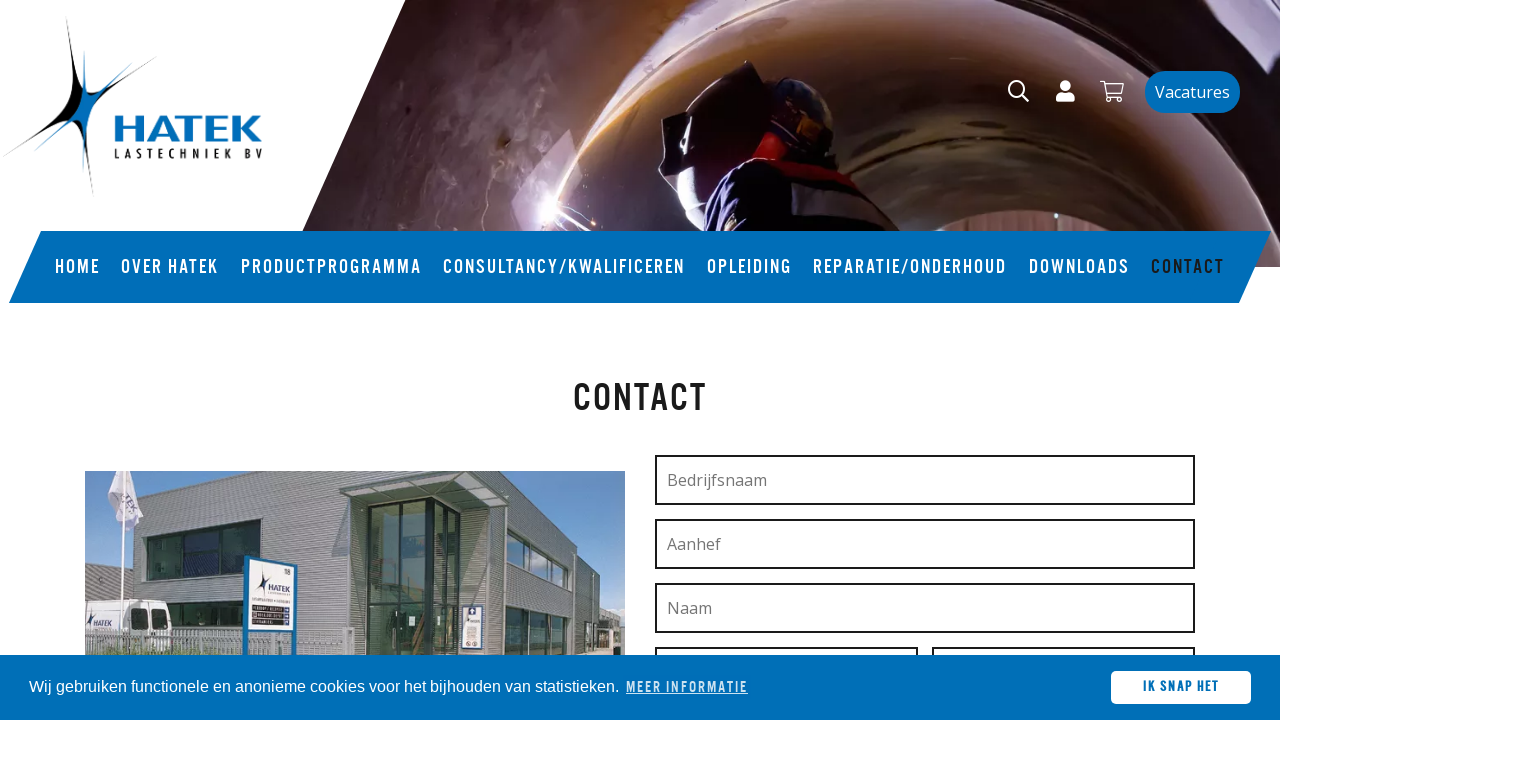

--- FILE ---
content_type: text/html; Charset=utf-8
request_url: https://www.hatek.nl/contact/
body_size: 9258
content:
<!DOCTYPE html>
<html lang="nl">
<head>
<meta name="viewport" content="width=device-width, initial-scale=1" />
<meta name="google-site-verification" content="DNUj3jebz4T2JDVbDyaqkFcu3xcnr9HdiaAXlc36i0E" data-auth="IBV|MWR" />

<script>
	var _nCurrentPage = 107;
	var _cCurrentURL = "https://www.hatek.nl/contact/";
	var _cCurrentLanguage = 'NL';
	var _cCurrentCountry = 'NL';
	var _cBaseCountry = 'NL';
	var _cQsSG = '{ClaudeBot-NL-NL_2165291043}';
	var _lCustomer = false;
	var _nWindowWidth = document.documentElement.clientWidth;
</script>

<link rel="stylesheet" type="text/css" href="/_classes/jslibs/css/ibv-bootstrap-4.0.3.min.css" />
<link rel="stylesheet" type="text/css" href="/_classes/jslibs/jquery/fancybox-3xx/jquery.fancybox.min.css" />
<link rel="stylesheet" type="text/css" href="/_classes/fontlibs/font-awesome-5pro/css/all.min.css" />
<link rel="stylesheet" type="text/css" href="/_classes/jslibs/jquery/slick-1.8.1/slick.css " />
<link rel="stylesheet" type="text/css" href="/_classes/jslibs/jquery/slick-1.8.1/slick-theme.css " />
<link rel="stylesheet" type="text/css" href="https://fonts.googleapis.com/css?family=Open+Sans&display=swap" />
<link rel="stylesheet" type="text/css" href="/_clientfiles/font/alternategotno3d-webfont.css" />
<link rel="stylesheet" type="text/css" href="/_css-js/debug.css" />


<script type="text/javascript" src="/_classes/jslibs/jquery/jquery-3.3.1.min.js"></script>
<script type="text/javascript" src="/_classes/jslibs/jquery/blazy-1.8.2/blazy.min.js"></script>
<script type="text/javascript" src="/_classes/jslibs/jquery/fancybox-3xx/jquery.fancybox.min.js"></script>


	<!-- {IBV-author: IB-Vision Internet Solutions | info@ib-vision.nl | https://www.ib-vision.nl} -->
	<!-- {IBV-details: 12/p=107,d=0,wg=,ni=,ad=} -->

	<meta http-equiv="Content-Type" content="text/html;charset=UTF-8" />
	<meta name="robots" content="INDEX, FOLLOW" />
	<title>Contact - Hatek Lastechniek B.V.</title>
	<link rel="stylesheet" type="text/css" href="https://www.hatek.nl/_css-js/style.min.css?1701689058000" />
	<script type="text/javascript" src="https://www.hatek.nl/_css-js/script.min.js?1588261034000"></script>
	<link rel="canonical" href="https://www.hatek.nl/contact/" hreflang="nl" />
	<meta name="keywords" content="Contact, Hatek Lastechniek B.V." />
	<meta name="description" content="Contact opnemen met Hatek Lastechniek B.V. Telefoon:(0174) 225 225." />
<link rel="icon" href="/_clientfiles/layout/favicon.ico" type="image/x-icon">
	<link rel="shortcut icon" href="/_clientfiles/layout/favicon.ico" type="image/x-icon">
		<script type="application/ld+json">
	{
		"@context": "http://schema.org",
		"@type": "WebSite",
		"url": "https://www.hatek.nl/",
		"potentialAction": {
			"@type": "SearchAction",
			"target": "https://www.hatek.nl/default.asp?pageid=86&artsearchmode=OR&artsearch={search_term_string}",
			"query-input": "required name=search_term_string"
		}
	}
</script>
		<script type="application/ld+json">
	{
		"@context": "http://schema.org",
		"@type": "Organization",
		"name" : "Hatek lastechniek",
		"url": "https://www.hatek.nl/",
		"sameAs" : [
			"https://www.facebook.com/hateknh/"
		],
		"logo": "https://www.hatek.nl/_clientfiles/layout/Hatek logo_FC.png"
	}
</script>
		
		<script>
	$(document).ready(function()
		{
			initSite();

			
		});
</script>
		
		<link rel="stylesheet" type="text/css" href="//cdnjs.cloudflare.com/ajax/libs/cookieconsent2/3.0.3/cookieconsent.min.css" />
		<script src="//cdnjs.cloudflare.com/ajax/libs/cookieconsent2/3.0.3/cookieconsent.min.js"></script>
		<script>
	window.addEventListener("load", function(){
			window.cookieconsent.initialise({
					"palette": {
						"popup": {
							"background": "#006fb7"
						},
						"button": {
							"background": "#ffffff",
							"text": "#006fb7"
						}
					},
					"theme": "classic",
					"content": {
						"message": "Wij gebruiken functionele  en anonieme cookies voor het bijhouden van statistieken.",
						"dismiss": "Ik snap het",
						"link": "Meer informatie",
						"href": "https://www.hatek.nl/over-hatek/privacy-policy/"
					}
				})});
</script>
		
		
		

</head>
<body id="bvCmtBody" class="no-top-mark">



		
		
		
		
		
		
		
		


<header>
	<div class="embed-responsive embed-proportional embed-responsive-header">
		<img src="[data-uri]" data-src="/_clientfiles/TIJDELIJK/header-img.png" alt="Compleet in lastechniek" class="b-lazy embed-responsive-item" />
		
		<div class="logo-container">
			<div class="logo-placement">
				<a href="https://www.hatek.nl/" class="logo-background">
					<img src="[data-uri]" data-src="/_clientfiles/layout/Hatek logo_FC.png" alt="Hatek Lastechniek BV - 50 jaar" class="b-lazy" />
				</a>
				
				
				<nav class="navigation-container">
					<ul class="navbar icons">

						<li class="nav-item" style="position:relative;">
							<a href="javascript:;" class="js-toggleSearch"><i class="far fa-search fa-sm-lg fa-fw"></i></a>
							<div class="search-container">
  <form method="post" action="https://www.hatek.nl/default.asp?pageid=107" name="oBIZForm_1" id="oBIZForm_1"><input type="hidden" name="lastquerystring" value="pageid=107" />
    <input type="hidden" value="true" name="txtShopClearGroupFilterAfterSearch" />
    <input type="hidden" value="86" name="txt_ArtSearchRedirect" />
    <input type="hidden" value="true" name="txt_ForceRedirect" />
    <input type="hidden" value="AND" name="txtSearchArticlesMode" />
    <input type="hidden" value="cmd_SearchArticles" name="txtAction" />
    <input type="text" placeholder="Product zoeken?" hintvalue="producten zoeken" value="" name="txtSearchArticles" class="search-input" />
    <button type="submit" class="search-button"><i class="far fa-search fa-fw"></i></button>
  <input type="hidden" name="dospamcheck" id="dospamcheck_1769477896294" value="true" /><script>{ var MPSC=document.createElement("input");MPSC.setAttribute("name","spamcheck");MPSC.setAttribute("value","spamchecked");MPSC.setAttribute("type","hidden");document.getElementById("dospamcheck_1769477896294").form.appendChild(MPSC);MPSC=document.createElement("input");MPSC.setAttribute("name","formauth_3B600A6D119539C7");MPSC.setAttribute("value","20260127024000_8cfecaaad45e07f436f7f56c003ab32a.de20442195ea08d57bbba596e11155b780ab86a2");MPSC.setAttribute("type","hidden");document.getElementById("dospamcheck_1769477896294").form.appendChild(MPSC);}</script><img src="/faimg_7131a863e81eff855756aa6c91a73fc4.gif" style="position:absolute">
</form>
</div>
						</li>
						
							<li class="nav-item"><a href="#fancyLogin" data-fancybox="login" class="nav-link" title="Inloggen"><i class="fas fa-user fa-sm-lg fa-fw"></i></a></li>
						
						
							<li class="nav-item"><a href="https://www.hatek.nl/productprogramma/besteltraject/uw-bestelling/"><i class="fal fa-shopping-cart fa-sm-lg fa-fw"></i></a></li>
													
							<li class="nav-item">
								<a href="https://www.hatek.nl/over-hatek/vacatures/" style="background-color:#006eb8; color: #fff; padding:10px; border-radius:20px; text-decoration:none !important;">Vacatures</a>
							</li>
						<li class="nav-item d-inline-block d-lg-none toggleMobileMenu"><a href="javascript:$('header ul.mainmenu').toggleClass('active');"><i class="fas fa-bars fa-sm-lg fa-fw"></i></a></li>
					</ul>
				</nav>
				
			</div>
		</div>
	</div>
	
	<nav class="container container-1440">
		<div class="row">
			<div class="col-12">
				
					<ul class="navbar mainmenu"><li class="d-lg-none header"><a href="/" class="logo-background"><img src="/_clientfiles/layout/Hatek logo_FC.png" alt="HATEK Lastechniek BV" class="b-lazy b-loaded" /></a><a href="javascript:$('header ul.mainmenu').removeClass('active');" style="float:right; margin:10px;"><i class="fal fa-times-square fa-lg fa-fw"></i></a></li><li class="nav-item ancestor"><a href="https://www.hatek.nl/" title="Home">Home</a></li><li class="nav-item sibling"><a href="https://www.hatek.nl/over-hatek/" title="Over Hatek">Over Hatek</a><a href="javascript:;" class="js-toggleMenu"><i class="fas fa-chevron-down"></i></a><ul class="navbar submenu w-200"><li class="nav-item "><a href="https://www.hatek.nl/50-jaar" title="50 jaar hatek lastechniek">50 jaar hatek lastechniek</a></li><li class="nav-item "><a href="https://www.hatek.nl/over-hatek/nieuws/" title="Nieuws">Nieuws</a></li><li class="nav-item "><a href="https://www.hatek.nl/over-hatek/projecten/" title="Projecten">Projecten</a></li><li class="nav-item "><a href="https://www.hatek.nl/over-hatek/vacatures/" title="Vacatures">Vacatures</a></li><li class="nav-item "><a href="https://www.hatek.nl/over-hatek/voorwaarden-juridisch/" title="Voorwaarden &amp; juridisch">Voorwaarden &amp; juridisch</a></li></ul></li><li class="nav-item sibling"><a href="https://www.hatek.nl/productprogramma/" title="Productprogramma">Productprogramma</a><a href="javascript:;" class="js-toggleMenu"><i class="fas fa-chevron-down"></i></a><ul class="navbar submenu twocols"><li class="nav-item "><a href="https://www.hatek.nl/lasapparatuur/" title="Lasapparatuur">Lasapparatuur</a></li><li class="nav-item "><a href="https://www.hatek.nl/plasma-snij-apparatuur/" title="Plasma snij-apparatuur">Plasma snij-apparatuur</a></li><li class="nav-item "><a href="https://www.hatek.nl/lastoortsen/" title="Lastoortsen">Lastoortsen</a></li><li class="nav-item "><a href="https://www.hatek.nl/autogeen-las-en-snijapparatuur/" title="Autogeen las- en snijapparatuur">Autogeen las- en snijapparatuur</a></li><li class="nav-item "><a href="https://www.hatek.nl/lastoevoegmaterialen/" title="Lastoevoegmaterialen">Lastoevoegmaterialen</a></li><li class="nav-item "><a href="https://www.hatek.nl/technische-gassen/" title="Technische gassen">Technische gassen</a></li><li class="nav-item "><a href="https://www.hatek.nl/lasgereedschap/" title="Lasgereedschap">Lasgereedschap</a></li><li class="nav-item "><a href="https://www.hatek.nl/lasmechanisering/" title="Lasmechanisering">Lasmechanisering</a></li><li class="nav-item "><a href="https://www.hatek.nl/boor-en-bevelmachines/" title="Boor- en bevelmachines">Boor- en bevelmachines</a></li><li class="nav-item "><a href="https://www.hatek.nl/slijpgereedschap/" title="Slijpgereedschap">Slijpgereedschap</a></li><li class="nav-item "><a href="https://www.hatek.nl/lashelmen-en-laskappen/" title="Lashelmen en laskappen">Lashelmen en laskappen</a></li><li class="nav-item "><a href="https://www.hatek.nl/persoonlijke-bescherming/" title="Persoonlijke bescherming">Persoonlijke bescherming</a></li><li class="nav-item "><a href="https://www.hatek.nl/lasdampafzuiging/" title="Lasdampafzuiging">Lasdampafzuiging</a></li><li class="nav-item "><a href="https://www.hatek.nl/maatwerkoplossing-nodig/" title="Maatwerkoplossing nodig?">Maatwerkoplossing nodig?</a></li></ul></li><li class="nav-item sibling"><a href="https://www.hatek.nl/lascoordinatie-en-lastechnisch-advies/" title="Consultancy/kwalificeren">Consultancy/kwalificeren</a><a href="javascript:;" class="js-toggleMenu"><i class="fas fa-chevron-down"></i></a><ul class="navbar submenu"><li class="nav-item "><a href="https://www.hatek.nl/lascoordinatie-en-lastechnisch-advies/lasconsultancy-en-begeleiding/" title="Consultancy">Consultancy</a></li><li class="nav-item "><a href="https://www.hatek.nl/lascoordinatie-en-lastechnisch-advies/kwalificeren/" title="Kwalificeren">Kwalificeren</a></li><li class="nav-item "><a href="https://www.hatek.nl/lascoordinatie-en-lastechnisch-advies/lascoardinatie/" title="LascoÃ¶rdinatie">LascoÃ¶rdinatie</a></li></ul></li><li class="nav-item sibling"><a href="https://www.hatek.nl/opleiding/" title="Opleiding">Opleiding</a><a href="javascript:;" class="js-toggleMenu"><i class="fas fa-chevron-down"></i></a><ul class="navbar submenu"><li class="nav-item "><a href="https://www.hatek.nl/opleiding/cursusaanbod-lasopleidingen/" title="Cursusoverzicht">Cursusoverzicht</a></li><li class="nav-item "><a href="https://www.hatek.nl/opleiding/subsidie-lasopleidingen-en-cursussen/" title="Subsidie">Subsidie</a></li><li class="nav-item "><a href="https://www.hatek.nl/opleiding/inschrijven-lasopleiding/" title="Inschrijven">Inschrijven</a></li><li class="nav-item "><a href="https://www.hatek.nl/opleiding/annuleren/" title="Annuleren">Annuleren</a></li></ul></li><li class="nav-item sibling"><a href="https://www.hatek.nl/reparatie-onderhoud-lasapparatuur/" title="Reparatie/onderhoud">Reparatie/onderhoud</a><a href="javascript:;" class="js-toggleMenu"><i class="fas fa-chevron-down"></i></a><ul class="navbar submenu"><li class="nav-item "><a href="https://www.hatek.nl/reparatie-onderhoud-lasapparatuur/storing-of-reparatie/" title="Storing of reparatie">Storing of reparatie</a></li><li class="nav-item "><a href="https://www.hatek.nl/reparatie-onderhoud-lasapparatuur/onderhoud-en-keuring/" title="Onderhoud en keuring">Onderhoud en keuring</a></li><li class="nav-item "><a href="https://www.hatek.nl/reparatie-onderhoud-lasapparatuur/kalibratie-verificatie/" title="Kalibratie/verificatie">Kalibratie/verificatie</a></li></ul></li><li class="nav-item sibling"><a href="https://www.hatek.nl/downloads/" title="Downloads">Downloads</a><a href="javascript:;" class="js-toggleMenu"><i class="fas fa-chevron-down"></i></a><ul class="navbar submenu"><li class="nav-item "><a href="https://www.hatek.nl/downloads/veiligheidsinformatiebladen/" title="Veiligheidsinformatiebladen">Veiligheidsinformatiebladen</a></li><li class="nav-item "><a href="https://www.hatek.nl/downloads/certificaten-lastoevoegmateriaal/" title="Certificaten lastoevoegmateriaal">Certificaten lastoevoegmateriaal</a></li><li class="nav-item "><a href="https://www.hatek.nl/downloads/lastechnische-informatie/" title="Lastechnische informatie">Lastechnische informatie</a></li></ul></li><li class="nav-item current"><a href="https://www.hatek.nl/contact/" title="Contact">Contact</a></li></ul>
				
			</div>
		</div>
	</nav>
</header>















<div class="container container-1440">
  <div class="top-mark">&#32;</div>
</div>

<main>
  

<div class="container">
  <h1>Contact</h1>
  <div class="row">
    <div class="col-12 col-md-6">
<p style="text-align: center;"><img src="https://www.hatek.nl/_clientfiles/foto_algemeen/Pand.jpg"></p>
      <p>Heeft u vragen over of interesse in een van onze producten of diensten? Neemt u dan gerust contact op.</p>

      <h4 class="text-blue mb-0">Openingstijden</h4>
      <p class="mt-0">
	<strong>Vestiging Wateringen</strong><br>
		Maandag t/m. Vrijdag:<br>8.00 uur &#8211; 12.30 uur en 13.00 uur &#8211; 17.00 uur</p>
	
      <p>
	<strong>Vestiging Zwaag</strong><br>
		Maandag t/m. Vrijdag:<br>8.00 uur &#8211; 17.00 uur<br><br>

</p>
<strong>De volgende (feest)dagen zal<br>
Hatek dit jaar gesloten zijn:</strong><br>
</p>
          	<strong>Vestiging Wateringen:</strong><br>
		Maandag 6 april <br>
		Maandag 27 april <br>
		Donderdag 14 mei<br>
		Maandag 25 mei <br>
		Vrijdag 25 december <br>
		Vrijdag 1 januari <br>
<br>
<br>

		<strong>Vestiging Zwaag:</strong><br>
		Maandag 6 april <br>
		Maandag 27 april <br>
		Donderdag 14 mei <br>
		Maandag 25 mei <br>
		Vrijdag 25 december <br>
		Vrijdag 1 januari <br>
		
		
		

</p>
                
      <h4 class="text-blue mb-0">
	<p class="mt-0">
               
	</p>

      <p>&nbsp;</p>

<!--      <div class="embed-responsive embed-responsive-16by9">
        <iframe src="https://www.google.com/maps/embed?pb=!1m18!1m12!1m3!1d19646.781777965458!2d4.313658317150923!3d52.009652679670815!2m3!1f0!2f0!3f0!3m2!1i1024!2i768!4f13.1!3m3!1m2!1s0x47c5b408d12ea31b%3A0x1eed6bd7aa36b576!2sHatek%20Lastechniek%20BV!5e0!3m2!1sen!2snl!4v1572961708974!5m2!1sen!2snl" width="600" height="450" frameborder="0" style="border:0;" allowfullscreen=""></iframe>
      </div> -->
    </div>
    <div class="col-12 col-md-6">
      <form method="post" action="https://www.hatek.nl/default.asp?pageid=107" name="oBIZForm_Contact" id="oBIZForm_Contact"><input type="hidden" name="lastquerystring" value="pageid=107" />
        <input type="hidden" name="txtEFV_Email" value="x:aW5mb0BoYXRlay5ubA==" />
        <input type="hidden" name="txtEFV_Subject" value="Contactformulier via de Site" />
        <input type="hidden" name="txtEFV_Prefix" value="txt" />
        <input type="hidden" name="txtEFV_ConfirmPage" value="D100" />
        <div class="floating-label-wrap">
          <input type="text" name="txtBedrijfsnaam" id="txtBedrijfsnaam" value="" placeholder="Bedrijfsnaam" class="primary floating-label-field" />
          <label for="txtBedrijfsnaam" class="floating-label">Bedrijfsnaam</label>
        </div>
        <div class="floating-label-wrap">
          <input type="text" name="Aanhef" id="Aanhef" placeholder="Aanhef" class="primary floating-label-field" />
          <label for="txtAanhef" class="floating-label">Aanhef</label>
        </div>
        <div class="floating-label-wrap">
          <input type="text" name="txtNaam" id="txtNaam" value="" placeholder="Naam" class="primary floating-label-field" />
          <label for="txtNaam" class="floating-label">Naam</label>
        </div>
        <div class="row no-gutters">
          <div class="col-12 col-sm-6 px-xs-0" style="padding-right:7px;">
            <div class="floating-label-wrap">
              <input type="text" name="txtFunctie" id="txtFunctie" placeholder="Functie" class="primary floating-label-field" />
              <label for="txtFunctie" class="floating-label">Functie</label>
            </div>
          </div>
          <div class="col-12 col-sm-6 px-xs-0" style="padding-left:7px;">
            <div class="floating-label-wrap">
              <input type="text" name="txtTelefoon" id="txtTelefoon" placeholder="Telefoonnummer" class="primary floating-label-field" />
              <label for="txtTelefoon" class="floating-label">Telefoonnummer</label>
            </div>
          </div>
        </div>
        <div class="floating-label-wrap">
          <input type="email" name="txtEmail" id="txtEmail" value="" placeholder="Email" class="primary floating-label-field" />
          <label for="txtEmail" class="floating-label">Email</label>
        </div>
        <div class="floating-label-wrap">
          <textarea name="txtBericht" id="txtBericht" placeholder="Bericht" class="primary floating-label-field"></textarea>
          <label for="txtBericht" class="floating-label">Bericht</label>
        </div>
        <button type="submit" name="cmd_EmailFormValues" class="chevron-right">Verstuur</button>
      <input type="hidden" name="dospamcheck" id="dospamcheck_1769477896295" value="true" /><script>{ var MPSC=document.createElement("input");MPSC.setAttribute("name","spamcheck");MPSC.setAttribute("value","spamchecked");MPSC.setAttribute("type","hidden");document.getElementById("dospamcheck_1769477896295").form.appendChild(MPSC);MPSC=document.createElement("input");MPSC.setAttribute("name","formauth_1F74D7796C58554");MPSC.setAttribute("value","20260127024000_8cfecaaad45e07f436f7f56c003ab32a.de20442195ea08d57bbba596e11155b780ab86a2");MPSC.setAttribute("type","hidden");document.getElementById("dospamcheck_1769477896295").form.appendChild(MPSC);}</script><img src="/faimg_7131a863e81eff855756aa6c91a73fc4.gif" style="position:absolute">
</form>
    </div>
  </div>
  <div class="row background-blue-15 mt-5 establishment">
    <div class="col-12">
      <h2 class="text-left">Vestigingen</h2>
      <div class="row">
        <div class="col-12 order-1 col-md-6 order-md-2">
          <div class="address-container">
            <h4>Wateringen</h4>
            <p><strong>
                Hatek Lastechniek b.v.<br />
                Turfschipper 118<br />
                2292 JB Wateringen<br />
                Nederland
              </strong></p>
            <p><strong>
                Telefoon: +31 (0)174 225 225<br />
                E-mail: info@hatek.nl
              </strong></p>
            <p><small>KvK: 27215340</small></p>
            <button class="js-Function" data-function="contact('oBIZForm_Contact','x:aW5mb0BoYXRlay5ubA==');">Neem contact op</button>
          </div>
        </div>
        <div class="col-12 order-2 col-md-6 order-md-1">
          <div class="image-container">
            <img src="/_clientfiles/foto_algemeen/Wateringen.png" alt="Wateringen" />
          </div>
        </div>
        <div class="col-12 order-3 col-md-6 order-md-4">
          <div class="address-container">
            <h4>Zwaag</h4>
            <p><strong>
                Hatek Lastechniek b.v.<br />
                De Corantijn 79d<br />
                1689 AN Zwaag<br />
                Nederland
              </strong></p>
            <p><strong>
                Telefoon: +31 (0)229 212 334<br />
                E-mail: nh@hatek.nl
              </strong></p>
            <p><small>KvK: 27215340</small></p>
            <button class="js-Function" data-function="contact('oBIZForm_Contact','x:am9obkBoYXRlay5ubA==');">Neem contact op</button>
          </div>
        </div>
        <div class="col-12 order-4 col-md-6 order-md-3">
          <div class="image-container">
            <img src="/_clientfiles/foto_algemeen/Zwaag.png" alt="Zwaag" />
          </div>
        </div>
      </div>
    </div>
  </div>
</div>
</main>

<div class="container-fluid">
  <div class="bottom-mark">&#32;</div>
</div>


<footer>
	<div class="container-fluid container-1440">
		<div class="row">
			<div class="col-12 col-sm-12 col-md-4 col-lg-4">
				<img src="[data-uri]" data-src="/_clientfiles/layout/Hatek logo_FC_Wit_02.png" alt="HATEK Lastechniek BV" class="b-lazy logo" />		
				<div class="text-right air-logo">
<img src="[data-uri]" data-src="/_clientfiles/air-liquide.svg" alt="Air Liquide" class="b-lazy text-right" style="width: 50%;" />
				<small class="d-block">Member of the Air Liquide Group</small>
				</div>	
			<div class="row">
				<div class="col-12 col-sm-6 col-md-6"><p>Hatek Lastechniek b.v.<br>Turfschipper 118<br>2292 JB Wateringen<br><br>+31 (0)174 225 225</p></div>
				<div class="col-12 col-sm-6 col-md-6"><p>Hatek Lastechniek NH b.v.<br>De Corantijn 79d<br>1689 AN Zwaag<br><br>+31 (0)229 212 334</p></div>
			</div>
		</div>
			<nav class="col-12 col-sm-6 col-md-3 offset-md-1 col-lg-3 offset-lg-1">
				<h3>Informatie</h3>
				<ul class="navbar">
					<li class="nav-item"><a href="https://www.hatek.nl/" title="Home">Home</a></li>
					<li class="nav-item"><a href="https://www.hatek.nl/over-hatek/" title="Over Hatek">Over Hatek</a></li>
					<li class="nav-item"><a href="https://www.hatek.nl/productprogramma/" title="Productprogramma">Productprogramma</a></li>
					<li class="nav-item"><a href="https://www.hatek.nl/lascoordinatie-en-lastechnisch-advies/" title="Consultancy/coördinatie">Consultancy/coördinatie</a></li>
					<li class="nav-item"><a href="https://www.hatek.nl/opleiding/" title="Opleiding">Opleiding</a></li>
					<li class="nav-item"><a href="https://www.hatek.nl/reparatie-onderhoud-lasapparatuur/" title="Reparatie/onderhoud">Reparatie/onderhoud</a></li>
					<li class="nav-item"><a href="https://www.hatek.nl/contact/" title="Contact">Contact</a></li>
				</ul>
			</nav>
			<nav class="col-12 col-sm-6 col-md-4 col-lg-3">
				<h3>Producten</h3>
				<ul class="navbar">
					<li class="nav-item"><a title="Plasmasnijden" href="https://www.hatek.nl/plasma-snij-apparatuur/">Plasma-snijmachines en -toortsen</a></li>
					<li class="nav-item"><a href="https://www.hatek.nl/autogeen-las-en-snijapparatuur/">Autogeen lassen en snijden</a></li>
					<li class="nav-item"><a title="ladraden, elektroden en staven" href="https://www.hatek.nl/lastoevoegmaterialen/">Lasdraden en elektroden</a></li>
					<li class="nav-item"><a title="Lasgereedschap en pijplasgereedschap" href="https://www.hatek.nl/lasgereedschap/">Las- en pijplasgereedschap</a></li>
					<li class="nav-item"><a title="Technische cilindergassen" href="https://www.hatek.nl/technische-gassen/">Cilindergassen</a></li>
					<li class="nav-item"><a title="Draaitafels, rollenbanken en rondlassystemen" href="https://www.hatek.nl/lasmechanisering/">Lasmanipulators</a></li>
					<li class="nav-item"><a href="https://www.hatek.nl/sitemap/">Sitemap</a></li>
				</ul>
			</nav>

		</div>
	</div>
</footer>
<footer class="bottom">
	<div class="container container-1140 container-960">
		<div class="row">
			<div class="col-10 col-md-5 order-1">
				Copyright © 2026 - Hatek Lastechniek B.V.
			</div>
			<div class="col-12 col-md-6 order-3 order-md-2">
				<a href="https://www.hatek.nl/over-hatek/voorwaarden-juridisch/" title="Algemene Voorwaarden">Algemene Voorwaarden</a> | 
				<a href="https://www.hatek.nl/over-hatek/voorwaarden-juridisch/disclaimer/" title="Disclaimer">Disclaimer</a> | 
				<a href="https://www.hatek.nl/over-hatek/voorwaarden-juridisch/privacy-policy/" title="Privacy-policy">Privacy<span class="d-inline-block d-md-none d-lg-inline-block">-policy</span></a>
			</div>
			<div class="col-2 col-md-1 order-2 order-md-3">
				<a href="https://www.linkedin.com/company/hatek-lastechniek" rel="external" target="_blank" title="LinkedIn"><i class="fab fa-linkedin-in fa-lg"></i></a>
<a href="https://www.facebook.com/HatekLastechniek/" rel="external" target="_blank" title="LinkedIn"><i class="fab fa-facebook-square fa-lg" style="color:#fff;"></i></a>
<a href="https://instagram.com/hatek_lastechniek?igshid=YmMyMTA2M2Y=" rel="external" target="_blank" title="LinkedIn"><i class="fab fa-instagram fa-lg" style="color:#fff;"></i></a>
			</div>
		</div>
	</div>
</footer>


  <div id="fancyLogin" style="display:none;">
    <div class="container-fluid"><div class="row">
  <div class="col-12">
    <h1 class="my-2">Inloggen</h1>
    <div class="inner" style="max-width:320px; margin:0 auto;">
      <form method="post" action="https://www.hatek.nl/default.asp?pageid=107" name="oBIZForm_Login" id="oBIZForm_Login"><input type="hidden" name="lastquerystring" value="pageid=107" />
        <input type="hidden" name="AfterLogin" value="https://www.hatek.nl/contact/" />
        <div class="row no-gutters">
          <div class="col-12">
            <p>
              <strong>Gebruikersnaam</strong><br />
              <input type="text" value="" id="txtBIZ_UN" name="txtBIZ_UN" autocomplete="username" style="width:100%;" /><br />
              <strong>Wachtwoord</strong><br />
              <input type="password" value="" id="txtBIZ_PW" name="txtBIZ_PW" autocomplete="current-password" style="width:100%;" />
            </p>
          </div>

          <div class="col-8">
            <input type="checkbox" value="true" id="chkRememberHashLogin" name="chkRememberHashLogin" autocomplete="remember-me" />
            <label for="chkRememberHashLogin">Onthoud mijn gegevens</label><br />
          </div>
          <div class="col-4 text-right">
            <button type="submit" name="cmd_login" class="btn-success"><i class="far fa-lock-open-alt"></i> Login</button>
          </div>

          <div class="col-5 mt-3">
            <a href="https://www.hatek.nl/account/nieuwe-klant/" class="inverse">Aanmelden</a>
          </div>
          <div class="col-7 mt-3 text-right">
            <a href="https://www.hatek.nl/account/wachtwoord-resetten/" class="inverse">Wachtwoord vergeten?</a><br />
          </div>
        </div>
      <input type="hidden" name="dospamcheck" id="dospamcheck_1769477896296" value="true" /><script>{ var MPSC=document.createElement("input");MPSC.setAttribute("name","spamcheck");MPSC.setAttribute("value","spamchecked");MPSC.setAttribute("type","hidden");document.getElementById("dospamcheck_1769477896296").form.appendChild(MPSC);MPSC=document.createElement("input");MPSC.setAttribute("name","formauth_1E4C866F18CABDE");MPSC.setAttribute("value","20260127024000_8cfecaaad45e07f436f7f56c003ab32a.de20442195ea08d57bbba596e11155b780ab86a2");MPSC.setAttribute("type","hidden");document.getElementById("dospamcheck_1769477896296").form.appendChild(MPSC);}</script><img src="/faimg_7131a863e81eff855756aa6c91a73fc4.gif" style="position:absolute">
</form>
    </div>
  </div>
</div></div>
  </div>

		<script type="text/javascript" src="/_classes/jslibs/jquery/slick-1.8.1/slick.min.js "></script>
		

<!-- Google tag (gtag.js) -->
<script>
	window.dataLayer = window.dataLayer || [];
	function gtag(){dataLayer.push(arguments);}
	gtag('js', new Date());
gtag('set', 'url_passthrough', true);
gtag('set', 'ads_data_redaction', true);

</script>

<!-- IBV SiteMon --></body>
</html>


--- FILE ---
content_type: text/css
request_url: https://www.hatek.nl/_clientfiles/font/alternategotno3d-webfont.css
body_size: 112
content:
/************************************************************ FONTS */
@font-face
{
	font-family: 'AlternateGotNo3D';
	src: url(alternategotno3d-webfont.eot?8aceac7152c6);
	src: url(alternategotno3d-webfont.eot?&8aceac7152c6#iefix) format('embedded-opentype'), 
		url(alternategotno3d-webfont.woff?8aceac7152c6) format('woff'), 
		url(alternategotno3d-webfont.ttf?8aceac7152c6) format('truetype'), 
		url(alternategotno3d-webfont.svg?8aceac7152c6) format("svg");
	font-weight: 400;
	font-style: normal;
}

--- FILE ---
content_type: text/css
request_url: https://www.hatek.nl/_css-js/debug.css
body_size: 267
content:
body:after {
	content: 'XS';
	position: fixed;
	bottom: 0;
	right: 0;
    	font-size: 2em;
	font-weight: bold;
	background: rgba(195,215,45,0.5);
}
@media (min-width: 576px) {
	body:after {
		content: 'SM';
	}
}
@media (min-width: 768px) {
	body:after {
		content: 'MD';
	}
}
@media (min-width: 992px) {
	body:after {
		content: 'LG';
	}
}
@media (min-width: 1200px) {
	body:after {
		content: 'XL';
	}
}

/*************************************************** DEBUG */
.XcustomHomepage main {
	-webkit-box-shadow: inset 0px 0px 25px 0px rgba(128,128,128,1);
	-moz-box-shadow: inset 0px 0px 25px 0px rgba(128,128,128,1);
	box-shadow: inset 0px 0px 25px 0px rgba(128,128,128,1);
}

.XcustomHomepage main .row {
	-webkit-box-shadow: inset 0px 0px 25px 0px rgba(255,0,0,1);
	-moz-box-shadow: inset 0px 0px 25px 0px rgba(255,0,0,1);
	box-shadow: inset 0px 0px 25px 0px rgba(255,0,0,1);
}

.XcustomHomepage main .row .row {
	-webkit-box-shadow: inset 0px 0px 25px 0px rgba(0,255,0,1);
	-moz-box-shadow: inset 0px 0px 25px 0px rgba(0,255,0,1);
	box-shadow: inset 0px 0px 25px 0px rgba(0,255,0,1);
}

.XcustomHomepage main .row .row .row {
	-webkit-box-shadow: inset 0px 0px 25px 0px rgba(0,0,255,1);
	-moz-box-shadow: inset 0px 0px 25px 0px rgba(0,0,255,1);
	box-shadow: inset 0px 0px 25px 0px rgba(0,0,255,1);
}


--- FILE ---
content_type: text/css
request_url: https://www.hatek.nl/_css-js/style.min.css?1701689058000
body_size: 12532
content:
html,body{margin:0;padding:0;position:relative;overflow-x:hidden}body{font-family:'Open Sans',sans-serif;font-weight:400;font-size:16px;line-height:24px;color:#1a1a1a;background-color:#fff;overflow-x:hidden}h1,.h1,h2,.h2,h3,.h3,h4,.h4,h5,.h5,h6,.h6{font-family:'AlternateGotNo3D';font-weight:400;letter-spacing:2px;text-transform:uppercase}h1,.h1{margin:34px 0 34px;font-size:40px;line-height:48px;text-align:center}button+h1{margin-top:12px}h2,.h2,h3,.h3{font-size:7vw;line-height:48px;text-align:center}h3,.h3,h4,.h4,h5,.h5,h6,.h6{text-align:left}h4,.h4{font-size:32px;line-height:40px}.h3toh5 h3,h5,.h5{font-size:26px;letter-spacing:normal;line-height:30px;margin:0}h5.n{text-transform:none}h5+p,h6+p{margin-block-start:.5em}h6,.h6,.h3toh6 h3{font-size:20px;line-height:24px;margin:0}@media screen and (min-width:576px){h1,.h1{font-size:40px;line-height:48px}h2,.h2,h3,.h3{font-size:40px;line-height:48px}h4,.h4{font-size:32px;line-height:40px}.h3toh5 h3,h5,.h5{font-size:24px;line-height:30px}h6,.h6,.h3toh6 h3{font-size:20px;line-height:24px}}a{color:#1a1a1a}a:hover{color:#006eb8}a,[class*=js-],[data-fancybox],[data-href],[onclick]{-webkit-transition:color 250ms ease;-moz-transition:color 250ms ease;-ms-transition:color 250ms ease;-o-transition:color 250ms ease;transition:color 250ms ease}[class*=js-],[data-fancybox],[data-href],[onclick],button{cursor:pointer;text-decoration:none}:focus{outline:0}img{max-width:100%}hr{margin-top:10px;margin-bottom:10px;border-top:1px solid #1a1a1a;margin-left:0}dl{display:block;margin:0}dl dt{xxdisplay:inline-block;clear:left;float:left;width:135px;margin:0 10 0 0;padding:5px 0}dl dd{xxdisplay:inline-block;xwidth:100%;min-width:150px;margin:0;padding:5px 0 5px 0;float:left;font-weight:bold}dl::before,dl::after{content:"";width:100%;display:table;clear:both}.background-blue{background-color:rgba(0,110,184,1)}.background-blue-15{background-color:#d9e9f4}.text-blue{color:rgba(0,110,184,1)}@media screen and (min-width:576px){.container-960,.container-1140,.container-1280,.container-1440,.container-1680{max-width:calc(100% - 20px)}}@media screen and (min-width:992px){.container-960{max-width:960px}}@media screen and (min-width:1200px){.container-1140{max-width:1140px}.container-1280{max-width:1280px}}@media screen and (min-width:1480px){.container-1440{max-width:1440px}}@media screen and (min-width:1720px){.container-1680{max-width:1680px}}.embed-responsive-5by4:before{padding-top:80%}.embed-responsive-535:before{padding-top:53.5%}.embed-align-middle.embed-align-center{object-position:center center}.embed-fit-cover{object-fit:cover}@media screen and (max-width:575.98px){.px-xs-0{padding:0!important}}input[type=number]::-webkit-inner-spin-button,input[type=number]::-webkit-outer-spin-button,[role=button]{-webkit-appearance:none}.fancybox-enabled{margin:0!important;overflow:auto!important}@media only screen and (max-width:575.98px){.fancybox-slide--iframe .fancybox-content{width:100%!important;max-width:calc(100% - 30px)!important;max-height:calc(100% - 30px)!important}}.chevron-left::after,.chevron-right::after,.prevartpage::after,.nextartpage::after,.phone::after,.envelope::after{position:absolute;top:50%;transform:translateY(-50%);font-family:"Font Awesome 5 Pro";font-weight:900;font-size:1.33333em;color:#1a1a1a;margin-right:5px}.chevron-right,.nextartpage{position:relative;padding-right:34px!important}.chevron-left.white::after,.chevron-right.white::after,.phone.white::after,.envelope.white::after{color:#fff}.chevron-left,.prevartpage,.phone,.envelope{position:relative;padding-left:34px!important}.chevron-left::after,.prevartpage::after,.phone::after,.envelope::after{left:10px;marghin-right:0;content:'\f053'}.phone,.envelope{padding-left:35px!important}.phone::after,.envelope::after{left:11px;font-size:1em}.phone::after{content:'\f879'}.envelope::after{content:'\f0e0'}.chevron-right::after,.nextartpage::after{right:5px;content:'\f054'}*{-webkit-font-smoothing:antialiased;-moz-osx-font-smoothing:grayscale}[class*=fa-facebook]{color:#3b5998}[class*=fa-linkedin]{color:#0077b5}[class*=fa-twitter]{color:#1da1f2}.shareSocial{margin:64px auto 80px auto;text-align:center}.shareSocial strong{margin-right:5px;font-size:75%}.shareSocial [class^=fa]{vertical-align:middle}header{z-index:9;position:relative}.embed-responsive-header{top:0;border-bottom:3px solid #006eb8;overflow:visible;overflow:unset}.orderpath .embed-responsive-header{border-bottom:none}.homepage .productlist h2{padding-bottom:36px}.embed-responsive-header:before{padding-top:100px}.homepage .embed-responsive-header:before{padding-top:150px}@media screen and (min-width:576px){.embed-responsive-header:before{padding-top:100px}.homepage .embed-responsive-header:before{padding-top:150px}}@media screen and (min-width:768px){.embed-responsive-header:before{padding-top:150px}.homepage .embed-responsive-header:before{padding-top:200px}}@media screen and (min-width:992px){.embed-responsive-header{border-bottom:none}.embed-responsive-header:before{padding-top:246px}.homepage .embed-responsive-header:before{padding-top:330px}}@media screen and (min-width:1200px){.embed-responsive-header:before{padding-top:20.83333333333333%}.homepage .embed-responsive-header:before{padding-top:515px}}@media screen and (min-width:1920px){.embed-responsive-header:before{padding-top:400px}.homepage .embed-responsive-header:before{padding-top:515px}}.embed-responsive-header .embed-responsive-item{object-fit:cover;object-position:top}.homepage .embed-responsive-header{background-color:#000}.homepage .embed-responsive-header .embed-responsive-item{-ms-filter:"progid:DXImageTransform.Microsoft.Alpha(Opacity=60)";filter:alpha(opacity=60);opacity:.6}header .logo-container{position:absolute;top:0;bottom:0;width:100%}header .logo-placement{position:relative;height:100%;max-width:1440px;margin-right:auto;margin-left:auto}header .logo-background,header .mainmenu li.header a.logo-background{z-index:0;display:block;position:absolute;top:0;bottom:0;max-width:210px;padding:6px 8px 0 3px;background-color:#fff}.homepage header .logo-background,.homepage .mainmenu li.header a.logo-background{padding:16px 8px 0 3px}header .logo-background::before{z-index:-1;content:"";position:absolute;left:-2000px;top:0;height:100%;width:2000px;background-color:inherit}header .logo-background::after{z-index:-1;content:"";position:absolute;left:25px;top:0;height:100%;width:100%;background-color:inherit;-webkit-transform:skewX(-24deg);-moz-transform:skewX(-24deg);-ms-transform:skewX(-24deg);transform:skewX(-24deg)}.homepage header .logo-background{height:calc(100vw * 0.129)}.homepage header .logo-background::before{display:none}.homepage header .logo-background{bottom:unset;left:15px;width:110px;height:100px;clip-path:polygon(0 0,100% 0,100% 81.675%,0 100%)}header .logo-background img{height:70px}@media screen and (min-width:576px){.homepage header .logo-background{width:110px;height:100px}}@media screen and (min-width:768px){header .logo-background img{height:auto}header .logo-background::after{left:35px}.homepage header .logo-background{width:140px;height:130px}}@media screen and (min-width:992px){header .logo-background,header .mainmenu li.header a.logo-background{max-width:270px;padding:16px 8px 0 3px}header .logo-background::after{right:-76px;left:unset}.homepage header .logo-background{width:200px;height:185px}}@media screen and (min-width:1200px){.homepage header .logo-background{width:270px;height:250px;padding:16px 8px 43px 3px}}.navigation-container{float:right;margin:10px 10px 0 0}.navigation-container li{display:inline-block;margin:0 8px}.navigation-container a{color:#fff}header h1{z-index:10;position:absolute;margin:0;bottom:8px;left:15px;color:#fff;font-weight:400;line-height:32px;font-size:24px;letter-spacing:2.5px;text-transform:initial}@media screen and (min-width:576px){header h1{bottom:6px;line-height:36px;font-size:32px;letter-spacing:3.5px}}@media screen and (min-width:768px){.navigation-container .fa-sm-lg{font-size:1.33333em;line-height:.75em;vertical-align:-.0667em}header h1{bottom:12px;left:15px;line-height:48px;font-size:36px}}@media screen and (min-width:992px){.homepage header .logo-background{bottom:unset;left:25px}.navigation-container{margin:80px 32px 0 0}header h1{bottom:40px;left:25px;line-height:84px;font-size:70px}}@media screen and (min-width:1200px){header h1{bottom:109px}}.orderpath .toggleMobileMenu{display:none!important}header .mainmenu{top:100%;z-index:15;position:absolute;display:-webkit-flex;display:flex;-webkit-flex-wrap:wrap;flex-wrap:wrap;justify-content:space-between;background-color:rgba(0,110,184,.98);color:#fff}header .mainmenu .header{height:100px}.homepage header .mainmenu .header{height:114px}header .mainmenu li{position:relative;font-family:'AlternateGotNo3D';font-size:16px;font-weight:400;letter-spacing:2px;line-height:20px;text-transform:uppercase}header .mainmenu li a{display:block;padding:5px;text-decoration:none;color:#fff}header .mainmenu li.current>a,header .mainmenu li a:hover{color:#1a1a1a}.mainmenu .submenu .nav-item a:hover{color:#fff}.mainmenu .nav-item .submenu{display:none}.mainmenu .submenu .nav-item{flex:0 0 100%;align-self:start;padding:0 15px}.mainmenu .submenu.twocols .nav-item{flex:0 0 50%}@media screen and (max-width:991.98px){header .mainmenu{position:fixed;display:block;top:0;bottom:0;-webkit-box-shadow:3px 5px 8px 0 rgba(26,26,26,.5);-moz-box-shadow:3px 5px 8px 0 rgba(26,26,26,.5);box-shadow:3px 5px 8px 0 rgba(26,26,26,.5);max-width:350px;-webkit-transition:all 250ms ease;-moz-transition:all 250ms ease;-ms-transition:all 250ms ease;-o-transition:all 250ms ease;transition:all 250ms ease;width:0;opacity:0;left:-500px}header .mainmenu.active{left:0;width:100%;height:100vh;opacity:1}header .mainmenu .nav-item{padding:0 10px;border-top:1px solid rgba(0,110,184,1);clear:both}header .mainmenu>.nav-item ~ .nav-item,header .mainmenu>.nav-item .submenu .nav-item{border-top:1px solid #1a1a1a}header .mainmenu .nav-item a{float:left}header .mainmenu .nav-item a.js-toggleMenu{float:right}header .mainmenu .nav-item.active .fa-chevron-down::before{content:'\f077'}.mainmenu .nav-item .submenu{margin:0 -10px}.mainmenu .nav-item.active .submenu{display:block;background-color:rgba(0,110,184,.15)}.mainmenu .nav-item .submenu .nav-item{padding:0 10px 0 25px}}@media screen and (min-width:768px){header .mainmenu .header{height:150px}.homepage header .mainmenu .header{height:164px}}@media screen and (min-width:992px){header .mainmenu{position:static;display:-webkit-flex;display:flex;-webkit-flex-wrap:wrap;flex-wrap:wrap;justify-content:space-between;transform:translateY(-50%);margin:0 25px;background-color:rgba(0,110,184,1)}header .mainmenu::after{z-index:-1;content:'';position:absolute;top:0;right:25px;height:100%;width:100%;background-color:inherit;-webkit-transform:skewX(-24deg);-moz-transform:skewX(-24deg);-ms-transform:skewX(-24deg);transform:skewX(-24deg)}header .mainmenu::before{z-index:-1;content:'';position:absolute;top:0;left:25px;height:100%;width:100%;background-color:inherit;-webkit-transform:skewX(-24deg);-moz-transform:skewX(-24deg);-ms-transform:skewX(-24deg);transform:skewX(-24deg)}header .mainmenu li a{padding:10px 5px}header .mainmenu .nav-item a{float:none}header .mainmenu .nav-item a.js-toggleMenu{float:none;display:none}.mainmenu .submenu{z-index:1;display:none;position:absolute;left:50%;transform:translateX(-50%);top:100%;padding:0 15px;margin:0;background-color:#8dd0f3}.mainmenu .submenu::after{bottom:100%;left:50%;border:solid transparent;content:'';height:0;width:0;position:absolute;pointer-events:none;border-color:rgba(141,208,243,0);border-bottom-color:#8dd0f3;border-width:15px;margin-left:-15px}.mainmenu .submenu::before{content:'';z-index:2;display:block;height:1px;position:absolute;top:0;right:0;left:0;background-color:#8dd0f3}.mainmenu .nav-item:hover .submenu{display:-webkit-flex;display:flex;-webkit-flex-wrap:wrap;flex-wrap:wrap;justify-content:center;align-items:flex-start}.mainmenu .submenu .nav-item a{padding:10px;border-top:1px solid #1a1a1a;color:#0077bf}.mainmenu .nav-item .submenu.w-200{width:260px}.mainmenu .nav-item .submenu.twocols{width:504px}}@media screen and (min-width:1200px){header .mainmenu li{font-size:20px;line-height:29px}header .mainmenu li a{padding:24px 5px}.mainmenu .submenu:after{border-width:25px;margin-left:-25px}.mainmenu .nav-item .submenu.w-200{width:295px}.mainmenu .nav-item .submenu.twocols{width:576px}}.homepage .classes article{padding:30px 0 90px}.accountmenu{display:block;position:fixed;top:36px;right:-9999px;background-color:rgba(255,255,255,.9);-webkit-box-shadow:1px 1px 5px 1px rgba(26,26,26,.5);-moz-box-shadow:1px 1px 5px 1px rgba(26,26,26,.5);box-shadow:1px 1px 5px 1px rgba(26,26,26,.5);-webkit-transition:opacity 350ms ease;-moz-transition:opacity 350ms ease;-ms-transition:opacity 350ms ease;-o-transition:opacity 350ms ease;transition:opacity 350ms ease;opacity:0;height:0}.accountmenu-active .accountmenu{z-index:99;right:10px;opacity:1;height:auto}.accountmenu-active .js-toggleAccountMenu .fa-user::before{content:'\f00d';font-weight:300}.accountmenu .nav-item{display:block;padding:0 10px;font-family:'AlternateGotNo3D';font-size:16px;font-weight:400;letter-spacing:2px;line-height:20px;text-transform:uppercase;text-align:center}.accountmenu .nav-item a{display:block;padding:10px;color:#1a1a1a;text-decoration:none}.accountmenu .nav-item ~ .nav-item a{border-top:1px solid #1a1a1a}@media screen and (min-width:576px){.accountmenu{position:absolute;top:30px;right:0}}.search-container{z-index:-1;position:fixed;top:46px;right:10px;left:10px;padding:5px;background-color:rgba(255,255,255,.9);-webkit-box-shadow:1px 1px 5px 1px rgba(26,26,26,.5);-moz-box-shadow:1px 1px 5px 1px rgba(26,26,26,.5);box-shadow:1px 1px 5px 1px rgba(26,26,26,.5);-webkit-transition:opacity 350ms ease;-moz-transition:opacity 350ms ease;-ms-transition:opacity 350ms ease;-o-transition:opacity 350ms ease;transition:opacity 350ms ease;opacity:0}.homepage .search-container{top:102px;right:15px;left:15px}.search-container .search-input{float:left;width:calc(100% - 50px);background-color:#fff}.search-button{padding:9px}.search-active .search-container{z-index:100;opacity:1}.search-active .js-toggleSearch .fa-search::before{content:'\f00d';font-weight:300}@media screen and (min-width:576px){.search-container{top:46px;right:10px;left:unset}}@media screen and (min-width:768px){.search-container{top:74px;right:20px;padding:10px}.homepage .search-container{top:137px;right:15px;left:15px}}@media screen and (min-width:992px){.search-container,.homepage .search-container{position:absolute;top:-16px;right:39px;left:inherit;width:400px}}@media screen and (min-width:768px){.top-mark{z-index:0;position:relative;height:0}.top-mark::before{z-index:-1;content:'';display:block;position:absolute;top:-10px;left:-275px;height:690px;width:586px;background-image:url('/_clientfiles/layout/Hatek-mark_FC.png')}}.no-top-mark .top-mark::before{all:initial;display:none;background:none}@media screen and (min-width:992px){.bottom-mark{z-index:1;position:relative;height:0}.bottom-mark::after{z-index:-1;content:' ';display:block;position:absolute;top:-340px;right:-256px;height:690px;width:586px;background-image:url('/_clientfiles/layout/Hatek-mark_FC.png')}}.no-bottom-mark .bottom-mark::after{all:initial;display:none;background:none}.breadcrumbs{background-color:rgba(0,110,184,1);color:#1a1a1a;margin-bottom:20px}.breadcrumbList{margin:0;padding:7px 0;list-style:none url([data-uri])}.breadcrumbList .item{display:inline-block;font-size:.8em;margin-right:10px}.breadcrumbList .item:not(:last-child):after{content:'>';margin-left:10px;text-decoration:none}.breadcrumbList .item>a{color:#1a1a1a;text-decoration:none}.breadcrumbList .item>a:hover{text-decoration:underline}.orderpathList{display:-webkit-flex;display:flex;margin:0 auto;padding:0;list-style:none;font-family:'AlternateGotNo3D';font-size:16px;line-height:24px;font-weight:400;letter-spacing:2px;text-transform:uppercase}.orderpathstep{display:block;position:relative;padding:10px 10px 10px 30px;width:calc(100% - 20px);background-color:rgba(0,110,184,1);color:rgba(255,255,255,.5);text-align:center}.orderpathstep ~ .orderpathstep{margin-left:10px}.orderpathstep>a,.orderpathstep>a:hover{color:#fff;text-decoration:none}.orderpathstep>a:hover{color:#1a1a1a}.orderpathstep:before{content:"";position:absolute;left:0;top:0;z-index:1;border-top:22px solid transparent;border-bottom:22px solid transparent;border-left:22px solid rgba(0,110,184,1)}.orderpathstep:after{content:"";position:absolute;right:-22px;top:0;z-index:2;border-top:22px solid transparent;border-bottom:22px solid transparent;border-left:22px solid rgba(0,110,184,1)}.orderpathstep:first-child:before,.orderpathstep:last-child:after{border:0}.orderpathactivestep{background-color:rgba(0,110,184,1);color:#fff}@media(max-width:767.98px){.orderpathstep{display:none}.orderpathactivestep{display:block}}@media(min-width:768px){.orderpathList{display:flex;background-color:#fff}.orderpathList::before{z-index:-1;content:'';position:absolute;top:0;left:0;height:100%;width:100px;background-color:rgba(0,110,184,1);-webkit-transform:skewX(-24deg);-moz-transform:skewX(-24deg);-ms-transform:skewX(-24deg);transform:skewX(-24deg)}.orderpathList::after{z-index:-1;content:'';position:absolute;top:0;right:0;height:100%;width:100px;background-color:rgba(0,110,184,1);-webkit-transform:skewX(-24deg);-moz-transform:skewX(-24deg);-ms-transform:skewX(-24deg);transform:skewX(-24deg)}.orderpathstep{display:inline-block}.orderpathstep:before{border-left-color:#fff}}@media(min-width:992px){.orderpathList{transform:translateY(-50%);margin:0 25px}.orderpathList::before{left:-25px}.orderpathList::after{right:-25px}.orderpathstep{padding:10px 40px 10px 60px}}@media(min-width:1200px){.orderpathstep{padding:24px 40px 24px 60px}.orderpathstep:before{border-top:36px solid transparent;border-bottom:36px solid transparent;border-left:36px solid #fff}.orderpathstep:after{right:-36px;border-top:36px solid transparent;border-bottom:36px solid transparent;border-left:36px solid rgba(0,110,184,1)}}.orderpathbuttons{min-height:30px;margin:1em 0}.orderpathbutton{margin-left:1em}.orderpathbutton.prev{float:left;margin-left:0}.orderpathbutton.next{float:right}@media screen and (max-width:575.98px){.orderpathbuttons{margin-top:5px;margin-bottom:5px}.orderpathbuttons.prev{margin-bottom:15px}.orderpathbutton{float:none!important;margin:0!important}.orderpathbuttons button,.orderpathbuttons .button,.orderpathbuttons input[type='button'],.orderpathbuttons input[type='submit']{width:100%;float:none}}main{z-index:5;position:relative;min-height:calc(100vh - 964px)}footer{z-index:0;position:relative;margin-top:80px;padding-bottom:40px;background-color:#006eb8;color:#fff;font-size:15px;line-height:18px}footer .container-fluid{overflow-x:hidden}footer a,footer a [class*=fa-linkedin]{color:#fff;text-decoration:none}footer a:hover{color:#1a1a1a}footer.bottom{margin-top:0;padding-bottom:0;height:64px;line-height:32px;font-size:12px;background-color:#1a1a1a;overflow:hidden}footer.bottom .container{width:100%}@media screen and (min-width:768px){footer.bottom{line-height:64px}}@media screen and (min-width:992px){footer.bottom{font-size:15px}}footer.bottom a:hover{color:#006eb8}footer .logo{margin:60px 20px 5px;width:260px}footer .air-logo{margin-bottom:35px;width:260px;margin-left:20px}footer .logo+p{margin-left:20px;width:260px}footer nav{padding:18px 0 60px}footer nav h3{font-size:35px;letter-spacing:1.75px;line-height:42px}.navbar{margin:0;padding:0;list-style-type:none;list-style-position:inside}.navbar .nav-item{line-height:24px}#header-basket{position:relative}#header-basket .dbi-totalcount{display:block;position:absolute;top:-13px;left:50%;width:20px;height:20px;line-height:20px;background-color:rgba(0,110,184,.99);border:1px solid rgba(0,110,184,.99);border-radius:50%;font-size:.75rem;text-align:center;transform:translateX(-35%)}input,select{height:36px;margin:0;padding:9px;line-height:18px;border:2px solid #1a1a1a}input[type=checkbox],input[type=radio]{height:auto}select{padding:0 9px}input:focus,select:focus{outline:0;box-shadow:0}input.primary,select.primary,textarea.primary{width:100%;height:50px;line-height:50px;margin-bottom:14px;padding:10px}textarea.primary{height:160px;line-height:normal;border:2px solid #1a1a1a}.floating-label-field:focus{outline:0;box-shadow:0}.floating-label-field:focus::placeholder{color:transparent}.floating-label-wrap,.floating-label-field{position:relative}.floating-label-field,.floating-label-field .floating-label{line-height:1;font:inherit;padding:1.5em;height:4em}.floating-label-field+.floating-label{position:absolute;top:13px;left:12px;user-select:none;transition:transform .25s,color .25s ease-in-out;transform-origin:0;opacity:0}textarea.floating-label-field+.floating-label{top:11px}.floating-label-field:focus,.floating-label-field:not(:placeholder-shown){border-color:rgba(white,.1)}.floating-label-field:focus+.floating-label,.floating-label-field:not(:placeholder-shown)+.floating-label{transform:translateY(-17px) scale(.8);color:#006eb8;opacity:1}textarea.floating-label-field:focus+.floating-label,textarea.floating-label-field:not(:placeholder-shown)+.floating-label{transform:translateY(-15px) scale(.8)}.floating-label-input:valid:not(:placeholder-shown){border-color:rgba(#2ed573,.3)}.floating-label-input:invalid{border-color:rgba(#ff4757,.3)}button,[role=button],input[type=button],input[type=submit]{display:inline-block;width:auto;padding:11px 14px;font-family:AlternateGotNo3D;font-weight:400;letter-spacing:2px;line-height:18px;text-transform:uppercase;text-decoration:none;white-space:nowrap;-webkit-transition:all 250ms ease;-moz-transition:all 250ms ease;-ms-transition:all 250ms ease;-o-transition:all 250ms ease;transition:all 250ms ease;background-color:#006eb8;border:none;color:#fff}button [class^=fa],[role=button] [class^=fa],input[type=button] [class^=fa],input[type=submit] [class^=fa]{color:#1a1a1a}button .fa-lock-alt,button .fa-lock-open-alt,[role=button]:hover,button:hover [class^=fa],[role=button]:hover [class^=fa],input[type=button]:hover [class^=fa],input[type=submit]:hover [class^=fa],button.chevron-right:hover::after,[role=button].chevron-right:hover::after,input[type=button].chevron-right:hover::after,input[type=submit].chevron-right:hover::after,button.chevron-left:hover::after,[role=button].chevron-left:hover::after,input[type=button].chevron-left:hover::after,input[type=submit].chevron-left:hover::after{color:#fff}button .fa-lock-alt{margin-right:4px}button:hover .fa-lock-alt{margin-right:0}button:hover .fa-lock-alt:before{content:'\f3c2'}button:hover .fa-lock-open-alt{margin-right:4px}button:hover .fa-lock-open-alt:before{content:'\f30d'}button:focus,[role=button]:focus,input[type=button]:focus,input[type=submit]:focus{outline:0}button[disabled],[role=button][disabled],input[type=button][disabled],input[type=submit][disabled]{opacity:.5;cursor:not-allowed}button[disabled]:hover,[role=button][disabled]:hover,input[type=button][disabled]:hover,input[type=submit][disabled]:hover{background-color:#f4f4f4}.btn-white,.btn-white:hover{background-color:#fff;color:#1a1a1a}.btn-black-border{padding:7px;background-color:#fff;border:2px solid #1a1a1a;color:#1a1a1a}.btn-black-border:hover{background-color:#006eb8;border-color:#006eb8;color:#fff}.btn-clear,.btn-clear:hover{background-color:transparent;color:inherit}.btn-clear .fas{color:#fff}.btn-white.chevron-left::after,.btn-white.chevron-right::after,.btn-clear.chevron-left::after,.btn-clear.chevron-right::after{color:#006eb8}.btn-white.chevron-left:hover::after,.btn-white.chevron-right:hover::after,.btn-clear.chevron-left:hover::after,.btn-clear.chevron-right:hover::after{color:#000}.btn-warning:hover{color:#b0053a!important}.btn-remove{color:#333}input+button{margin:0 0 0 10px}.homepage aside{margin-bottom:80px}.homepage aside.contact{margin:120px auto}.homepage aside::last-of-type{margin-bottom:0}.droppedImage{position:relative;padding-top:90px;padding-bottom:155px;margin-bottom:60px}.droppedImage h2{margin:3px 0 35px}.droppedImage .image{position:absolute;left:50%;transform:translateX(-50%)}.dropped-Image{padding:60px 0 0;margin-bottom:240px}.dropped-Image .dropped-Image_content{padding-bottom:200px}.dropped-Image .dropped-Image_media{margin:-160px 0}.consultancy button{margin:32px 0 10px}.homepage .contact button{margin-bottom:20px}@media screen and (min-width:576px){.homepage .contact button{margin-bottom:0}}@media screen and (min-width:992px){.homepage .contact .row{position:relative}.homepage .contact h2{position:absolute;top:0}.homepage .contact .form{position:absolute;top:50%;width:100%;transform:translateY(-50%)}.homepage .contact button{position:absolute;bottom:0;margin-bottom:0}}.latestnews{margin-top:12px}.latestnews .news-container{z-index:1;position:relative;background-color:#d9e9f4;background-position:center top;background-size:contain;background-repeat:no-repeat;margin-bottom:50px;overflow:hidden}.latestnews .news-container::before{display:block;content:"";padding-top:80%}.news-container .content{width:100%}.news-container .content{position:absolute;z-index:1;bottom:0;width:100%;min-height:44px;color:#fff;padding:10px;background-color:rgba(0,110,184,1)}.news-container .content::before{z-index:-1;content:"";position:absolute;top:-80px;left:170px;height:100px;width:510px;background-color:inherit;-webkit-transform:skewX(-81deg);-moz-transform:skewX(-81deg);-ms-transform:skewX(-81deg);transform:skewX(-81deg)}.news-container .content h3{margin-top:0;font-family:'Open Sans',sans-serif;font-size:4vw;font-weight:700;line-height:5vw;max-height:10vw;overflow:hidden}.news-container .content p{display:none}@media screen and (min-width:400px){.latestnews .news-container::before{padding-top:55vw}}@media screen and (min-width:576px){.news-container .content h3{line-height:25px;max-height:50px;font-size:20px}.latestnews .news-container::before{padding-top:65%}}@media screen and (min-width:768px){.latestnews .news-container{background-size:cover;background-position:left center}.latestnews .news-container.even{background-position:right center}.latestnews .news-container::before{display:none;content:"";padding:0}.news-container .content{width:40%;height:350px;margin-left:60%;z-index:1;position:relative;color:#fff;padding:26px 26px 26px 0;background-color:rgba(0,110,184,1)}.news-container.even .content{width:60%;margin-left:0;margin-right:40%;padding:26px 106px 26px 26px!important;background-color:Transparent}.news-container .content::before{display:none;background-color:rgba(0,110,184,0)}.news-container .content::after{z-index:-1;position:absolute;content:"";right:85px;top:0;height:100%;width:100%;background-color:rgba(0,110,184,1);-webkit-transform:skewX(-24deg);-moz-transform:skewX(-24deg);-ms-transform:skewX(-24deg);transform:skewX(-24deg)}.news-container .content h3{line-height:30px;max-height:60px;font-size:25px}.news-container .content p{display:block}.news-container .content p+[role=button]{position:absolute;bottom:34px}}@media screen and (min-width:992px){}@media screen and (min-width:1200px){.news-container .content{padding:46px 46px 46px 20px}.news-container.even .content{padding:46px 116px 46px 46px!important}}.latestnews .newsitem{overflow:hidden}.newsitem .content-fade h4{height:44px;line-height:22px;margin:0 0 12px;color:#fff;font-size:18px;letter-spacing:1.8px;text-transform:uppercase;overflow:hidden}.newsitem .content-fade button{padding-left:0;-webkit-transition:all 250ms ease;-moz-transition:all 250ms ease;-ms-transition:all 250ms ease;-o-transition:all 250ms ease;transition:all 250ms ease;background-color:Transparent}.newsitem .content-fade{position:absolute;right:0;left:0;width:100%;padding:24px 24px 13px;-webkit-transition:all 250ms ease;-moz-transition:all 250ms ease;-ms-transition:all 250ms ease;-o-transition:all 250ms ease;transition:all 250ms ease;bottom:-44px;background-image:linear-gradient(180deg,rgba(0,110,184,0) 0,#006eb8 100%)}.newsitem:hover .content-fade{bottom:0;background-color:#006eb8}.newsitem:hover .content-fade button{background-color:#006eb8}.newsdetails h1,.newsdetails h2{text-align:left}.newsdetails h1{margin-top:72px}.newsdetails iframe{width:100%}.embed-responsive-newsimage:before{padding-top:42.3%}.pagination{margin-top:34px;margin-bottom:12px}.latestnews .pagination{margin-top:0;margin-bottom:50px}.pagination [role=button]{margin:5px;min-width:36px;text-align:center}.slick-project-container{position:relative;margin-top:20px;margin-bottom:50px}.slick-project-container:before{content:'';display:block;padding-top:70%}.XXX-slick-project-fade{z-index:1;position:absolute;top:0;right:-1px;bottom:0;left:-1px;background:rgba(255,255,255,0);background:linear-gradient(90deg,rgba(255,255,255,1) 0,rgba(255,255,255,0) 15%,rgba(255,255,255,0) 85%,rgba(255,255,255,1) 100%)}.slick-project-fade{z-index:1;position:absolute;top:0;bottom:0;background:rgba(255,255,255,0)}.slick-project-fade.left{left:-1px;width:20%;background:linear-gradient(90deg,rgba(255,255,255,1) 40%,rgba(255,255,255,0) 100%)}.slick-project-fade.right{right:-1px;width:20%;background:linear-gradient(90deg,rgba(255,255,255,0) 0,rgba(255,255,255,1) 60%)}.slick-project{z-index:0;position:absolute;top:0;right:0;bottom:0;left:0}.productdetails .slick-arrow,.slick-project .slick-arrow,.slick-project .slick-arrow::before{z-index:99;color:#006eb8}.productdetails .slick-arrow::before,.slick-project .slick-arrow::before{font-family:"Font Awesome 5 Pro";font-weight:900;opacity:1}.productdetails .slick-arrow::before{font-size:32px}.productdetails .slick-arrow:hover::before,.slick-project .slick-arrow:hover::before{color:#1a1a1a}.productdetails .slick-prev{left:10px}.homepage .brands{padding:30px 0}.homepage .brands h2{margin-bottom:0}.slick-brands .slick-prev,.slick-project .slick-prev{left:-10px}.productdetails .slick-next{right:10px}.slick-brands .slick-next,.slick-project .slick-next{right:-10px}.productdetails .slick-prev::before,.slick-project .slick-prev::before{content:'\f053'}.productdetails .slick-next::before,.slick-project .slick-next::before{content:'\f054'}.slick-project .slick-slide{width:calc(20% - 20px);overflow:hidden;-webkit-transition:all 250ms ease;-moz-transition:all 250ms ease;-ms-transition:all 250ms ease;-o-transition:all 250ms ease;transition:all 250ms ease;margin:calc(20% / 25) 10px}.slick-project .slick-slide::before{-webkit-transition:padding 250ms ease;-moz-transition:padding 250ms ease;-ms-transition:padding 250ms ease;-o-transition:padding 250ms ease;transition:padding 250ms ease}.slick-project .slick-center{margin:10px}.slick-project .slick-center img{transform:scale(1.08)}.slick-project .slick-center::before{padding-top:100%}@media screen and (min-width:576px){.slick-project-container{margin-top:30px;margin-bottom:70px}.slick-project-fade{background:linear-gradient(90deg,rgba(255,255,255,1) 0,rgba(255,255,255,0) 15%,rgba(255,255,255,0) 85%,rgba(255,255,255,1) 100%)}.slick-project-container::before{padding-top:33.33333333%}.slick-project .slick-prev{left:-15px}.slick-project .slick-next{right:-15px}}@media screen and (min-width:992px){.slick-project-container{margin-top:40px;margin-bottom:90px}.slick-project-fade{background:linear-gradient(90deg,rgba(255,255,255,1) 10%,rgba(255,255,255,0) 20%,rgba(255,255,255,0) 80%,rgba(255,255,255,1) 90%)}.slick-project-container:before{padding-top:20%}.slick-project .slick-prev{left:50px}.slick-project .slick-next{right:50px}}.slick-brands .slick-track{width:100%;display:-webkit-flex;display:flex;-webkit-flex-wrap:wrap;flex-wrap:wrap;justify-content:space-between;align-items:center}.slick-brands .slick-slide a{display:block;text-align:center}.slick-brands .slick-slide img{margin:0 auto;text-align:center;vertical-align:middle;width:80%}.slick-dots{bottom:-48px;margin:18px 0;left:0}.slick-dots li button:before{font-family:"Font Awesome 5 Pro"!important;font-size:1.25rem;color:#1a1a1a;content:'\f111';font-weight:400}.slick-dots li.slick-active button:before{font-weight:900}.group-container,.product-container{background-color:#f4f4f4;margin-bottom:20px}.group-container .image,.product-container .image{display:block;-ms-filter:"progid:DXImageTransform.Microsoft.Alpha(Opacity=75)";filter:alpha(opacity=75);opacity:.75}.group-container:hover .image,.product-container:hover .image{-ms-filter:"progid:DXImageTransform.Microsoft.Alpha(Opacity=100)";filter:alpha(opacity=100);opacity:1}.group-container:hover .chevron-left::after,.group-container:hover .chevron-right::after,.product-container:hover .chevron-left::after,.product-container:hover .chevron-right::after{color:#fff}.product-container.part .image{left:50%;transform:translateX(-50%)}.group-container .title,.product-container .title{display:block;padding:2.2vw;line-height:normal;font-size:16px;background-color:#006eb8;color:#fff;font-family:AlternateGotNo3D;font-weight:400;letter-spacing:2px;text-align:center;text-transform:uppercase;text-decoration:none;overflow:hidden;white-space:pre-wrap}@media screen and (min-width:576px){.group-container .title,.product-container .title{height:48px;padding:.5em;font-size:16px}}@media screen and (min-width:768px){.group-container .title,.product-container .title{height:64px;padding:.5em;font-size:16px}}@media screen and (min-width:992px){.group-container .title,.product-container .title{height:84px;padding:18px;font-size:20px;line-height:24px}}.product-container.part .title{height:100%;font-size:18px;font-weight:400;letter-spacing:1.8px;line-height:20px;text-align:left;white-space:wrap}.artpage,.currentartpage,.prevartpage,.nextartpage{display:inline-block;width:auto;min-width:36px;marign:5px;padding:7px;font-family:AlternateGotNo3D;font-weight:400;letter-spacing:2px;line-height:18px;text-transform:uppercase;text-decoration:none;white-space:nowrap;-webkit-transition:all 250ms ease;-moz-transition:all 250ms ease;-ms-transition:all 250ms ease;-o-transition:all 250ms ease;transition:all 250ms ease;background-color:#fff;border:2px solid #1a1a1a;color:#1a1a1a}.currentartpage,.prevartpage,.nextartpage{padding:9px;background-color:#006eb8;border:none;color:#fff}.artpage:focus,.currentartpage:focus,.prevartpage:focus,.nextartpage:focus{outline:0}.artpage:hover{background-color:#006eb8;border-color:#006eb8;color:#fff}.currentartpage:hover,.prevartpage:hover,.nextartpage:hover{color:#fff}.prevartpage:hover::after,.nextartpage:hover::after{color:#fff}.productdetails .btn-back{margin-bottom:32px}.productdetails h1{margin-bottom:32px}.productdetails .image{background-color:#f4f4f4}.productdetails .thumbnail{padding:27px;background-color:#f4f4f4}@media screen and (min-width:992px){.productdetails .slick-list{margin-top:-20px}.productdetails .thumbnail{margin-bottom:20px}}.orderblock{margin-top:45px}.productdetails input[type=number]{float:left;width:55px;height:40px}.productdetails .slick-list{padding:0}#tabs_art>input.tabswitch{display:none!important}#tabs_art{margin-top:72px;display:-webkit-flex;display:flex;-webkit-flex-wrap:wrap;flex-wrap:wrap;cursor:pointer;text-align:right}@media screen and (max-width:991.98px){#tabs_art{margin-top:50px}}#tabs_art label.tabheader{z-index:10;display:inline-block;width:auto;margin-right:5px;padding:16px 7px;background:#b2d3ea;cursor:pointer;font-family:AlternateGotNo3D;font-weight:400;letter-spacing:1px;line-height:18px;text-align:center}@media screen and (min-width:768px){#tabs_art label.tabheader{padding:16px 15px}}@media screen and (min-width:992px){#tabs_art label.tabheader{min-width:140px}}#tabs_art .tabcontent{z-index:9;display:none;text-align:left;width:100%;-webkit-order:1;order:1;background:#d9e9f4;padding:4px 20px;cursor:default}#tabs_art .tabcontent.iframe{padding:20px}@media screen and (min-width:992px){#tabs_art .tabcontent{padding:34px 50px}#tabs_art .tabcontent.iframe{padding:50px}}#tabs_art input.tabswitch:checked+.tabheader{background:#d9e9f4}#tabs_art input.tabswitch:checked+.tabheader+.tabcontent{display:block;background:#d9e9f4}#tabs_art_cluster_header+.tabcontent a[href="javascript:;"].image{cursor:default}@media screen and (max-width:767.98px){table.flex-table,table.flex-table thead,table.flex-table tbody,table.flex-table tfoot,table.flex-table th,table.flex-table td{display:block}table.flex-table tr{display:-webkit-flex;display:flex;-webkit-flex-wrap:wrap;flex-wrap:wrap;padding-bottom:10px;border:2px solid rgba(0,110,184,1);border-top:none}table.flex-table tr ~ tr{margin-top:20px}table.flex-table td{position:relative;flex:0 0 100%;height:auto;font-size:16px!important}table.flex-table td.image{order:1}table.flex-table td.desc{order:2}table.flex-table td.amount{flex:0 0 60%;order:3}table.flex-table td.price{order:5}table.flex-table td.total{order:6}table.flex-table td.delete{flex:0 0 30%;order:4}table.flex-table th,table.flex-table thead tr{position:absolute;top:-9999px;left:-9999px}table.flex-table td[data-title]{padding:0 10px 0 30%}table.flex-table td.image[data-title]{padding:40px 0 0}table.flex-table td.desc{padding:10px}table.flex-table td[data-title]::before{content:attr(data-title);position:absolute;left:0;width:30%;padding:0 10px;white-space:nowrap;font-weight:bold;letter-spacing:1px;text-align:left}table.flex-table td.image::before{width:100%;top:0;background:rgba(0,110,184,1);color:#fff;font-family:'AlternateGotNo3D';font-weight:400;letter-spacing:1px;font-size:1.2em}}@media screen and (min-width:400px){table.flex-table td.amount{flex:0 0 50%}table.flex-table td.delete{order:4}}@media screen and (max-width:575.98px){table.flex-table td.image{width:150px;text-align:center}table.flex-table td.image img{height:150px}table.flex-table td.price{text-align:left!important}table.basket .col-totals .fieldval{padding-right:12px}}@media screen and (min-width:576px) and (max-width:767.98px){table.flex-table td[data-title]{padding:40px 10px 0;line-height:32px;font-size:1.3333em}table.flex-table td[data-title]::before{top:0;left:0;width:100%}table.flex-table td.desc{padding:40px 10px 10px}table.flex-table td.desc::before{background:rgba(0,110,184,1);color:#fff}table.flex-table td.price::before,table.flex-table td.total::before{text-align:right}table.flex-table td.image{flex:0 0 40%}table.flex-table td.desc{flex:0 0 60%}table.flex-table td.amount{flex:0 0 20%}table.flex-table td.price{flex:0 0 30%}table.flex-table td.total{flex:0 0 100%}table.flex-table td.delete{flex:0 0 20%;padding-top:40px}}@media screen and (min-width:768px){table.flex-table th{background:rgba(0,110,184,1);color:#fff}table.flex-table tr td{background:#d9e9f4}table.flex-table tr.even td{background:#b2d3ea}}table.zebra th,table.zebra td{min-height:50px;padding:10px;vertical-align:middle;border-bottom:none}@media(min-width:576px){table.zebra th ~ th,table.zebra td ~ td{border-left:2px solid #fff}}table.zebra th{background:rgba(0,110,184,1);color:#fff}table.zebra tr td{background:#d9e9f4}table.zebra tr:nth-child(even) td{background:#b2d3ea}.fvs{margin:0;border-spacing:0;width:100%}.fvs th{text-align:left}.fvs tbody+thead th{padding-top:1em}.fvs th,.fvs td{vertical-align:middle;padding-bottom:4px}.fvs .fh{padding-top:1em;padding-bottom:.5em;font-family:'AlternateGotNo3D';font-weight:400;letter-spacing:2px;text-transform:uppercase;font-size:40px;line-height:48px}.fvs .fn{width:30%;color:#1a1a1a;font-weight:bold}.fvs .fv{width:65%}.fvs.w-auto .fn,.fvs.w-auto .fv{width:auto}.fvs thead .fn{color:inherit;width:auto;font-weight:bold}.fvs thead .fv{width:auto}.fvs .fv span.part{display:inline-block}.fvs .fv span.part+span.part{float:right;text-align:right}.fvs .fv span.part+span.part input{margin-right:0}div.required,.fvs .fv div.radio.required,.fvs .fv.required input[type='text'],.fvs .fv.required input[type='password'],.fvs .fv.required input[type='email'],.fvs .fv.required input[type='tel'],.fvs .fv.required textarea,.fvs .fv.required select,.fvs input[required],.fvs textarea[required],.fvs select[required]{border-right:4px solid #b0053a;border-radius:0}div.required input:valid,.fvs .fv.required input[type='text']:valid,.fvs .fv.required input[type='password']:valid,.fvs .fv.required input[type='email']:valid,.fvs .fv.required input[type='tel']:valid,.fvs .fv.required textarea:valid,.fvs .fv.required select:valid,.fvs input[required]:valid,.fvs textarea[required]:valid,.fvs select[required]:valid{border-right-color:#01953f}.checkfieldissue input{background-color:#faa}div.comment,.fvs .fv div.radio,.fvs .fv textarea,.fvs .fv input[type='text'],.fvs .fv input[type='password'],.fvs .fv input[type='email'],.fvs .fv input[type='tel'],.fvs .fv select{width:100%;max-width:100%}.fvs .fv.checkbox{min-height:20px}.fvs .fv.checkbox input[type='checkbox']{float:left;width:10%}.fvs .fv.checkbox label{float:left;width:87%}.fvs td.normal{vertical-align:middle;padding-top:1em;width:45%}.fvs td.right{text-align:right}.fvs.passchange .fv input{max-width:200px}.fvs label+input{margin-left:20px}@media screen and (max-width:575.98px){.fvs .fh,.fvs .fn,.fvs .fv,.fvs th,.fvs td{display:block;width:100%!important}.fvs label+input{margin-left:0}.fvs input+label:after{content:'';display:table;clear:both}}table.basket,table.basket thead th,table.basket tbody td{border:none}table.basket td.price,table.basket td.total{text-align:right}table.basket thead th{font-family:'AlternateGotNo3D';font-weight:400;letter-spacing:1px}table.basket.flex-table .trSubline{margin-top:0;padding-bottom:10px}table.basket.flex-table .trSubline td.image{flex:0 0 100%}table.basket.flex-table .trSubline td.desc{flex:0 0 60%;padding:0 10px}table.basket.flex-table .trSubline td.price{flex:0 0 40%;padding:0 10px;text-align:left!important}@media screen and (min-width:768px){table.basket thead th{height:auto;padding:10px;vertical-align:middle}table.basket .trBasketline th,table.basket .trBasketline td{height:auto;padding:24px 10px;vertical-align:top}table.basket .trBasketline+.trSubline td{padding-top:0}table.basket .trSubline td{height:auto;padding:5px 10px 24px 10px;vertical-align:top}table.basket.flex-table .trSubline td{display:table-cell}table.basket tr td.image{padding:24px 10px 24px 24px;vertical-align:top}table.basket tr td.amount{padding-top:18px}table.basket td.delete{padding:18px 10px}.trBasketline{height:130px}}table.basket input[type=number]{width:60px;text-align:right}.totals th{text-align:left;padding-right:10px}.totals td{padding:5px 0}.totals .subtotal th,.totals .subtotal td,.totals .totalxvat th,.totals .totalxvat td,.totals .totalinvat th,.totals .totalinvat td{border-top:1px solid #1a1a1a}.totals .totalinvat th,.totals .totalinvat td{border-bottom:3px double #1a1a1a}.totals .subtotal td,.totals .totalxvat td,.totals .totalinvat td{position:relative}.totals .subtotal td::after,.totals .totalxvat td::after,.totals .totalinvat td::after{content:'+';display:block;position:absolute;top:-13px;right:-12px}.prodTitle{margin:0 0 10px;font-weight:bold;color:#1a1a1a;text-decoration:none}@media screen and (min-width:768px){.prodTitle{font-size:18px}}.prodOptions{margin:0}.paymentmethod,.deliverymethod{border:1px solid #ddd;margin:.5em 0}.payment-choices .paymentmethod,.delivery-choices .deliverymethod{position:relative}.payment-choices .paymentmethod input,.delivery-choices .deliverymethod input{display:none}.payment-choices .paymentmethod label,.delivery-choices .deliverymethod label{margin-left:1rem;padding:1rem 0;display:block}.payment-choices .paymentmethod label:before,.delivery-choices .deliverymethod label:before{font-family:"Font Awesome 5 Pro",FontAwesome;font-weight:100;background-color:#fff;border-radius:3px;display:inline-block;content:'';border:1px solid #999;vertical-align:middle;width:1.2rem;height:1.2rem;line-height:.75rem;margin-right:1rem;font-size:1.7rem;color:#e00;text-align:center}.payment-choices .paymentmethod input:checked+label:before,.delivery-choices .deliverymethod input:checked+label:before{content:'\f00c'}.payment-choices .paymentmethod .image,.delivery-choices .deliverymethod .image{position:absolute;right:50px;top:10px}.payment-choices .paymentmethod .image img,.delivery-choices .deliverymethod .image img{max-width:50px;max-height:2rem}.payment-choices .paymentmethod button,.delivery-choices .deliverymethod button{position:absolute;right:10px;top:10px;width:2rem;height:2rem;line-height:1rem;padding:0;text-align:center}.payment-choices .paymentmethod button .entypo,.delivery-choices .deliverymethod button .entypo{font-size:1rem;line-height:1rem}.payment-choices .paymentmethod .help-close,.delivery-choices .deliverymethod .help-close,.payment-choices .helpactive .help-open,.delivery-choices .helpactive .help-open{display:none}.payment-choices .helpactive .help-close,.delivery-choices .helpactive .help-close{display:block}.payment-choices .paymentmethod .desc,.delivery-choices .deliverymethod .desc{display:none;margin:0;padding:0 .5rem .5rem 1rem}.payment-choices .active .desc,.delivery-choices .active .desc{display:block}.payment-choices .active .desc p,.delivery-choices .active .desc p{margin:0}.payment-choices .active .desc p+p,.delivery-choices .active .desc p+p{margin-top:1.5rem}.delivery-addresses{position:relative}#paymentmethod-cash,.deliveryaddress{opacity:0;-webkit-transition:opacity 250ms ease;-moz-transition:opacity 250ms ease;-ms-transition:opacity 250ms ease;-o-transition:opacity 250ms ease;transition:opacity 250ms ease}.deliveryaddress ~ .deliveryaddress{position:absolute;top:0;left:0;right:0}#paymentmethod-cash.active,.deliveryaddress.active{opacity:1}#oBIZForm_Contact{margin-top:30px}.establishment{padding-bottom:15px}.establishment h2,.establishment .image-container,.establishment .address-container{margin:10px}@media screen and (min-width:576px){.establishment h2{margin:20px 20px 10px}.establishment .image-container,.establishment .address-container{margin:20px}}@media screen and (min-width:768px){#oBIZForm_Contact{margin-top:0}.establishment h2{margin:30px 40px 10px}.establishment .image-container{margin:20px 0 20px 20px}.establishment .address-container{margin:20px}.establishment{padding-bottom:40px}}@media screen and (min-width:992px){.establishment h2{margin:44px 80px 10px}.establishment .image-container{margin:40px 0 40px 80px}.establishment .address-container{margin:40px}}.msgarea{line-height:30px;margin:0 auto 2em auto;max-width:720px;-webkit-box-shadow:1px 1px 5px 1px rgba(26,26,26,.5);-moz-box-shadow:1px 1px 5px 1px rgba(26,26,26,.5);box-shadow:1px 1px 5px 1px rgba(26,26,26,.5)}.msgarea.float{position:fixed;top:15%;left:10%;right:10%;z-index:50000;max-width:480px}.msgarea.close{line-height:0;margin:0;display:none}.msgbody{background-color:#fff;border:1px solid #fff;margin:0;padding:.5em;color:#1a1a1a}.msgicon{display:inline-block;width:30px;text-align:center;vertical-align:top;text-decoration:none;color:#1a1a1a;margin:-2px 1em 0 -2px;padding:.1em 0 0 .1em}.msgtitle{display:inline-block;vertical-align:top;font-weight:bold}.msgbody p{margin:0}.msgarea.error{-webkit-box-shadow:1px 1px 5px 1px rgba(176,5,58,.5);-moz-box-shadow:1px 1px 5px 1px rgba(176,5,58,.5);box-shadow:1px 1px 5px 1px rgba(176,5,58,.5)}.msgarea.error .msgbody{border-color:#b0053a}.msgarea.error .msgicon{color:#b0053a}.msgarea.info .msgbody{border-color:rgba(0,110,184,1)}.msgarea.info .msgicon{color:rgba(0,110,184,1)}.undercover-link{text-decoration:none;color:#000}.undercover-link:hover{color:#000}

--- FILE ---
content_type: application/x-javascript
request_url: https://www.hatek.nl/_css-js/script.min.js?1588261034000
body_size: 1316
content:
function initSite(){console.info("Initializing...........");var t=new Blazy({loadInvisible:!0});try{_initSlickSlider()}catch(n){console.error("_initSlickSlider(): error: "+n.message)}try{_initFancybox()}catch(n){console.error("_initFancybox(): error: "+n.message)}try{_initJSClicks()}catch(n){console.error("_initJSClicks(): error: "+n.message)}console.info("...........Initialized!")}function _initSlickSlider(){$(".slick-brands").slick({lazyLoad:"ondemand",autoplay:!0,infinite:!0,dots:!1,arrows:!0,slidesToShow:1,slidesToScroll:1,mobileFirst:!0,responsive:[{breakpoint:576,settings:{slidesToShow:2,slidesToScroll:2}},{breakpoint:768,settings:{slidesToShow:3,slidesToScroll:3}},{breakpoint:992,settings:{slidesToShow:4,slidesToScroll:4,dots:!0,arrows:!1}}]});$(".slick-images").slick({slidesToShow:1,slidesToScroll:1,vertical:!1,infinite:!0,mobileFirst:!0,responsive:[{breakpoint:992,settings:{asNavFor:".slick-thumbnails",slidesToShow:1,slidesToScroll:1,vertical:!1,dots:!1,arrows:!1,fade:!0}}]});$(".slick-thumbnails").slick({slidesToShow:1,slidesToScroll:1,dots:!1,arrows:!0,infinite:!0,mobileFirst:!0,responsive:[{breakpoint:992,settings:{asNavFor:".slick-images",slidesToShow:3,slidesToScroll:1,vertical:!0,arrows:!1,focusOnSelect:!0}}]});$(".slick-project").slick({lazyLoad:"ondemand",autoplay:!0,infinite:!0,centerMode:!0,centerPadding:"60px",dots:!1,arrows:!0,slidesToShow:1,slidesToScroll:1,mobileFirst:!0,responsive:[{breakpoint:576,settings:{slidesToShow:3}},{breakpoint:768,settings:{slidesToShow:3}},{breakpoint:992,settings:{slidesToShow:5}}]});$(".slick-project-fade").appendTo(".slick-project");$(window).resize(function(){$(".slick-project-fade").appendTo(".slick-project")});console.info("_initSlickSlider() initialized!")}function _initFancybox(){$("[data-fancybox]").fancybox({toolbar:!1,animationEffect:"zoom"});console.info("_initFancybox() initialized!")}function _initJSClicks(){var n=!1;$("[class*=js-]").on("touchstart click",function(t){t.stopImmediatePropagation();var i=this.className.replace(/^.*?js\-([^\s]+).*?$/,"$1");t.type=="touchstart"?(n=!0,_handleJSClick(i,t,this)):t.type!="click"||n?n=!1:_handleJSClick(i,t,this)});console.info("_initJSClicks() initialized!")}function _handleJSClick(n,t,i){switch(n){case"hyperLink":window.top.location.href=$(i).attr("data-href");break;case"Function":eval($(i).attr("data-Function"));break;case"toggleMenu":toggleSubMenu(i);break;case"toggleSearch":$("body").toggleClass("search-active");$("body").hasClass("search-active")&&($(".search-container .search-input").focus(),$(".search-container .search-input").val($(".search-container .search-input").val()));break;case"toggleAccountMenu":$("body").toggleClass("accountmenu-active");break;default:console.info("Action "+n+" not configured in handler.")}}function contact(n,t){$("#"+n).find("[name=txtEFV_Email]").val(t);$("html, body").animate({scrollTop:$("#"+n).offset().top-20},500)}function toggleSubMenu(n){console.log($(n).parents(".nav-item"));$(n).parents(".nav-item").siblings().removeClass("active");$(n).parents(".nav-item").toggleClass("active")}function fPaymentManager(n){$(".paymentmethod").removeClass("active");$(n).parent(".paymentmethod").addClass("active");selPayment=$(n).val()}function fDeliveryManager(n){var t=$(n).val();$(".deliverymethod").removeClass("active");$(n).parent(".deliverymethod").addClass("active");$(".deliveryaddress").removeClass("active");$(".delivery_"+t).addClass("active");t=="Afhalen"?($("#paymentmethod-cash").addClass("active"),selPayment=="cash"&&$("#chkOrderPaymentMethod-cash").prop("checked",!0)):$("#paymentmethod-cash").removeClass("active").find("#chkOrderPaymentMethod-cash").prop("checked",!1)}var is_touch_device="ontouchstart"in window||navigator.maxTouchPoints>0||navigator.msMaxTouchPoints>0,selPayment=""